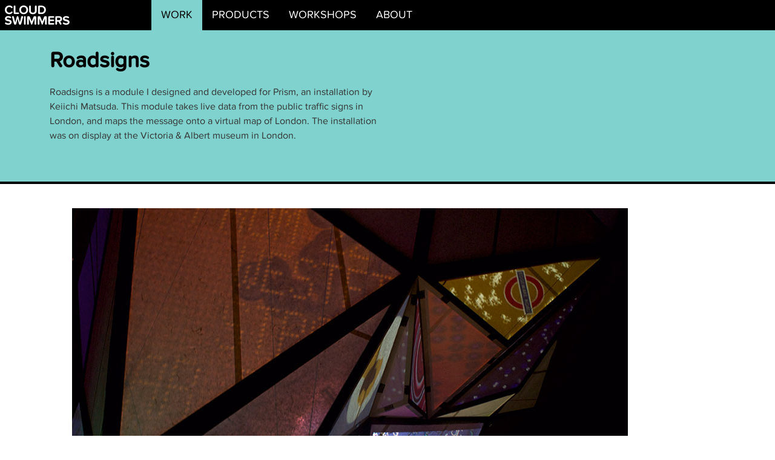

--- FILE ---
content_type: text/html; charset=UTF-8
request_url: https://www.cloudswimmers.com/work/roadsigns
body_size: 1945
content:
<!doctype html>
<html lang="en">
<head>
	<meta charset="utf-8" />
	<meta name="viewport" content="width=device-width,initial-scale=1.0" />

		<title>Roadsigns | Cloudswimmers</title>
		<meta name="description" content="Roadsigns is a module I developed for Prism, an installation by Keiichi Matsuda." />

	
	<meta name="theme-color" content="#80d2ce" />

	<link rel="icon" type="image/png" href="/assets/images/favicon-16x16.png" sizes="16x16" />
	<link rel="icon" type="image/png" href="/assets/images/favicon-32x32.png" sizes="32x32" />
	<link rel="icon" type="image/png" href="/assets/images/favicon-96x96.png" sizes="96x96" />

	<link rel="apple-touch-icon" href="/assets/images/favicon-120x120.png" />
	<link rel="apple-touch-icon" sizes="180x180" href="/assets/images/favicon-180x180.png" />
	<link rel="apple-touch-icon" sizes="152x152" href="/assets/images/favicon-152x152.png" />
	<link rel="apple-touch-icon" sizes="167x167" href="/assets/images/favicon-167x167.png" />

	<meta name="apple-mobile-web-app-status-bar-style" content="black-translucent" />

	<meta name="twitter:card" content="photo" />
	<meta name="twitter:site" content="@cloudswimmers" />
	<meta name="twitter:title" content="Roadsigns" />
	<meta name="twitter:image" content="https://www.cloudswimmers.com/media/pages/work/roadsigns/d6e693d6e3-1723204088/prism-2.jpg" />
	<meta name="twitter:url" content="https://www.cloudswimmers.com/work/roadsigns" />

	<meta property="og:image" content="https://www.cloudswimmers.com/media/pages/work/roadsigns/d6e693d6e3-1723204088/prism-2.jpg" />
	<meta property="og:title" content="Roadsigns" />
	<meta property="og:url" content="https://www.cloudswimmers.com/work/roadsigns" />
	<meta property="og:site_name" content="Cloudswimmers" />

	<link href="https://www.cloudswimmers.com/assets/css/cloudswimmers.css" rel="stylesheet">		<link href="https://www.cloudswimmers.com/assets/css/work.css" rel="stylesheet">	
</head>
<body>

<nav class="navbar fixed-top navbar-expand-lg">
    <div class="container-fluid no-gutter">        
        <a href="https://www.cloudswimmers.com" class="navbar-brand" rel="home"><img src="/assets/images/cloudswimmers-logo.png" alt="Cloudswimmers" /></a>
        <button class="navbar-toggler" type="button" data-bs-toggle="collapse" data-bs-target="#navbarSupportedContent" aria-controls="navbarSupportedContent" aria-expanded="false" aria-label="Toggle navigation">
        <?xml version="1.0" encoding="UTF-8"?><svg id="Layer_1" xmlns="http://www.w3.org/2000/svg" viewBox="0 0 40 40"><defs><style>.cls-1{fill:#fff;}</style></defs><circle class="cls-1" cx="20" cy="20" r="20"/><path d="M16.22,26.99l-7.3-6.52c-.59-.52-.91-1.24-.91-2.02,0-1.43,1.3-2.87,2.93-2.87.65,0,1.31.2,1.89.72l7.3,6.52,7.24-6.52c.52-.46,1.11-.65,1.76-.65,1.44,0,2.87,1.17,2.87,2.8,0,.78-.26,1.5-.85,2.02l-7.17,6.45c-1.11.98-2.54,1.5-3.91,1.5s-2.74-.46-3.85-1.43Z"/></svg>
        </button>
        		<div class="collapse navbar-collapse" id="navbarSupportedContent">
			<ul class="navbar-nav">
							<li class="nav-item work active">
					<a href="https://www.cloudswimmers.com/work">Work</a>
				</li>
							<li class="nav-item products">
					<a href="https://www.cloudswimmers.com/products">Products</a>
				</li>
							<li class="nav-item workshops">
					<a href="https://www.cloudswimmers.com/workshops">Workshops</a>
				</li>
							<li class="nav-item about">
					<a href="https://www.cloudswimmers.com/about">About</a>
				</li>
						</ul>
		</div>
    </div>
</nav>
<div class="page-wrapper">
	<div class="page-intro-work">
		<div class="container">
			<div class="row">
				<header class="col-md-7">
					<h1>Roadsigns</h1>
				</header>
				<div class="col-md-6">
					<p>Roadsigns is a module I designed and developed for Prism, an installation by Keiichi Matsuda. This module takes live data from the public traffic signs in London, and maps the message onto a virtual map of London. The installation was on display at the Victoria &amp; Albert museum in London.</p>				</div>
			</div>
		</div>
	</div>

	<div class="fat-line-top ptop-40 page-content">
		<div class="container-fluid">
            <div class="row">
            
                					<figure class="col-sm-10 offset-sm-1">
						<img src="https://www.cloudswimmers.com/media/pages/work/roadsigns/d6e693d6e3-1723204088/prism-2.jpg" alt="Roadsigns, a module for Prism" class="img-fluid" />
											</figure>
                
                
            
                					<figure class="col-sm-6 no-gutter">
						<img src="https://www.cloudswimmers.com/media/pages/work/roadsigns/b58b4f7edd-1723204088/prismgrid.jpg" alt="Output of the Roadsigns module for Prism" class="img-fluid" />
											</figure>
                
                
            
                					<figure class="col-sm-5 offset-sm-1 ptop-60">
						<img src="https://www.cloudswimmers.com/media/pages/work/roadsigns/f29a9115f8-1723204088/prism-4.jpg" alt="Roadsigns, a module for Prism" class="img-fluid" />
											</figure>
                
                
            
                					<figure class="col-sm-8 offset-sm-4 no-gutter">
						<img src="https://www.cloudswimmers.com/media/pages/work/roadsigns/ec3c404a95-1723204088/prism-8.jpg" alt="Roadsigns, a module for Prism" class="img-fluid" />
											</figure>
                
                
            
                					<figure class="col-sm-6 offset-sm-3">
						<img src="https://www.cloudswimmers.com/media/pages/work/roadsigns/3031771362-1723204088/prism-9.jpg" alt="Roadsigns, a module for Prism" class="img-fluid" />
											</figure>
                
                
                        </div>
		</div>
	</div>
</div>

<div id="prevnext" class="dotted-line-top ptop-20">
	<div class="container">
		<div class="row">
			<div class="col-sm-6 align-right mbottom-20">
									<a href="https://www.cloudswimmers.com/work/god-mode" class="prevnext-link" rel="prev" title="God Mode">
						<span class="prev-arrow">&lt;</span>
						<span class="prevnext-title">Previous Page</span><br />
						God Mode					</a>
							</div>

			<div class="col-sm-6 mbottom-20">
									<a href="https://www.cloudswimmers.com/work/telenet-yugo" class="prevnext-link" rel="next" title="Telenet Yugo">
						<span class="next-arrow">&gt;</span>
						<span class="prevnext-title">Next Page</span><br />
						Telenet Yugo					</a>
							</div>
		</div>
	</div>
</div>

<div class="footer">
	<div class="container">
		<div class="row">
			<div class="col-sm-4">
				© 2012 - 2026 Cloudswimmers			</div>
			<div class="col-sm-4">
				<ul class="list-unstyled">
									<li class="active">
						<a href="https://www.cloudswimmers.com/work">Work</a>
					</li>
									<li class="">
						<a href="https://www.cloudswimmers.com/products">Products</a>
					</li>
									<li class="">
						<a href="https://www.cloudswimmers.com/workshops">Workshops</a>
					</li>
									<li class="">
						<a href="https://www.cloudswimmers.com/about">About</a>
					</li>
								</ul>
			</div>
			<div class="col-sm-4">

				<h2>Get in Touch</h2>

				<p>Email: <a href="mailto:hello@cloudswimmers.com">hello@cloudswimmers.com</a></p>

			</div>
		</div>
	</div>
</div>
<script src="https://www.cloudswimmers.com/assets/js/bootstrap.min.js"></script></body>
</html>

--- FILE ---
content_type: text/css
request_url: https://www.cloudswimmers.com/assets/css/work.css
body_size: 28
content:
::-moz-selection{color:#000;background:#80d2ce}::selection{color:#000;background:#80d2ce}::-webkit-scrollbar-thumb:vertical{width:10px;height:10px;background:#000}::-webkit-scrollbar{width:10px;height:5px;background:#80d2ce;margin-right:5px}